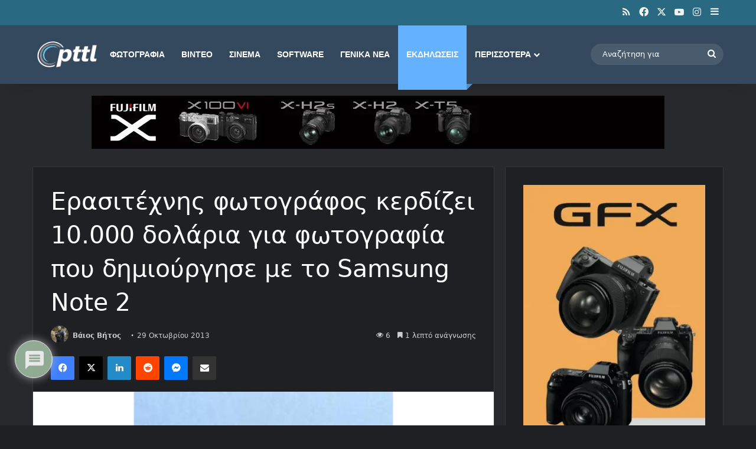

--- FILE ---
content_type: text/html; charset=utf-8
request_url: https://www.google.com/recaptcha/api2/aframe
body_size: 265
content:
<!DOCTYPE HTML><html><head><meta http-equiv="content-type" content="text/html; charset=UTF-8"></head><body><script nonce="vnsiObhoFaoWP4BnH2-jew">/** Anti-fraud and anti-abuse applications only. See google.com/recaptcha */ try{var clients={'sodar':'https://pagead2.googlesyndication.com/pagead/sodar?'};window.addEventListener("message",function(a){try{if(a.source===window.parent){var b=JSON.parse(a.data);var c=clients[b['id']];if(c){var d=document.createElement('img');d.src=c+b['params']+'&rc='+(localStorage.getItem("rc::a")?sessionStorage.getItem("rc::b"):"");window.document.body.appendChild(d);sessionStorage.setItem("rc::e",parseInt(sessionStorage.getItem("rc::e")||0)+1);localStorage.setItem("rc::h",'1769525517885');}}}catch(b){}});window.parent.postMessage("_grecaptcha_ready", "*");}catch(b){}</script></body></html>

--- FILE ---
content_type: application/javascript; charset=utf-8
request_url: https://fundingchoicesmessages.google.com/f/AGSKWxVAVzCuhHCV3uxrFmEv_udIAd9FnoVcaQ2VkFISvWjkQu2dVVjprt3xqcPUhtvZ1xzcEpNRkY7dAit0HZRLxsLzDUT0m8kJNYVK7xWkExjS6oqzKx_i3j5GtnMu2HSk88zdbuu1O9jarvr2Yu9RyXfXytO9yZ86YLSM1hu7WGdHKFJZjlM6fNivd5Kk/__ad_page_/vast/ads--contest-ad..ad.footer./advertisement_
body_size: -1285
content:
window['203276df-90b5-4094-ab64-5eee0b78b84f'] = true;